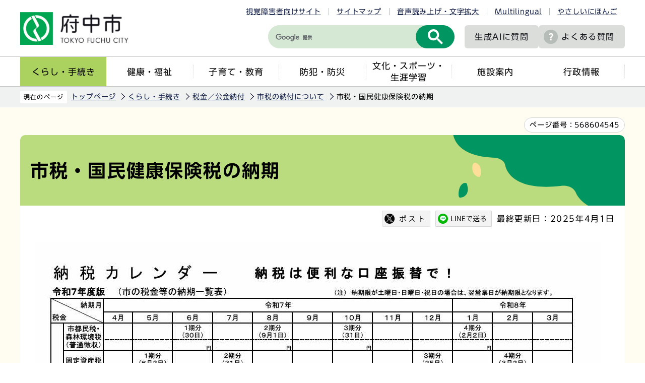

--- FILE ---
content_type: text/html
request_url: https://www.city.fuchu.tokyo.jp/kurashi/zekin/shizenonofu/shizeinouki.html
body_size: 6673
content:
<!DOCTYPE HTML>
<html lang="ja" >
<head>
<meta name="viewport" content="width=device-width,initial-scale=1.0">
<meta name="referrer" content="no-referrer-when-downgrade">
<meta charset="UTF-8">
<meta http-equiv="X-UA-Compatible" content="IE=edge">
<meta name="Author" content="Fuchu city">
<link rel="shortcut icon" href="/favicon.ico">
<link rel="apple-touch-icon" href="/images/apple-touch-icon.png">
<meta property="og:title" content="市税・国民健康保険税の納期">
<meta property="og:type" content="article">
<meta property="og:url" content="http://www.city.fuchu.tokyo.jp/kurashi/zekin/shizenonofu/shizeinouki.html">
<meta property="og:image" content="https://www.city.fuchu.tokyo.jp/images/ogp.png">
<meta property="og:description" content="">



<link rel="stylesheet" type="text/css" media="all" href="/css/style.wysiwyg.css">
<link rel="stylesheet" type="text/css" media="all" href="/css/style.tableconverter.css">

<link rel="stylesheet" media="all" href="/css/2023_style_main.css">
<link rel="stylesheet" href="/css/2023_style_smph.css" media="screen and (max-width: 768px)">
<link rel="stylesheet" type="text/css" media="print" href="/css/2023_style_print.css">
<script src="/js/jquery.js"></script>
<script src="/js/jquery.cookie.js"></script>
<script src="/js/id.js"></script>
<script src="/js/2023_common.js"></script>
<script src="/js/jquery.rwdImageMaps.min.js"></script>
<script type="text/javascript" src="//typesquare.com/3/tsst/script/ja/typesquare.js?6435fb4d8a704983a5587a4eac1e02d5" charset="utf-8"></script>
<title>市税・国民健康保険税の納期　東京都府中市ホームページ</title>



<script src="/js/analyticscode.js"></script>

</head>
<body id="base">

<noscript>
<p class="jsmessage">府中市のホームページではJavaScriptを使用しています。<br>JavaScriptの使用を有効にしていない場合は、一部の機能が正確に動作しない恐れがあります。<br>お手数ですがJavaScriptの使用を有効にしてください。</p>
</noscript>
<div class="blockjump txtno-display"><a id="PTOP">このページの先頭です</a></div>
<p class="blockskip"><a href="#CONT" class="skip">メニューを飛ばして本文へ</a></p>
<div id="baseall">
<header class="header" role="banner">

<div class="menu_btn_all pc-none">
<!-- ============================▼spグローバルナビ▼============================ -->
<div id="gnavi_menu" class="gnavi_menu pc-none">
<div class="smph_gnavi_all">
<ul class="smph_gnavi">
<li class="parent"><a href="/kurashi/index.html">くらし・手続き</a></li>
<li class="parent"><a href="/kenko/index.html">健康・福祉</a></li>
<li class="parent"><a href="/kosodate/index.html">子育て・教育</a></li>
<li class="parent"><a href="/bosaibohan/index.html">防犯・防災</a></li>
<li class="parent"><a href="/bunka/index.html">文化・スポーツ・生涯学習</a></li>
<li class="parent"><a href="/shisetu/index.html">施設案内</a></li>
<li class="parent"><a href="/gyosei/index.html">行政情報</a></li>
</ul>
<div class="sp_nav_link01_wp">
<p class="sp_nav_link01"><a href="/mayor/index.html">市長室へようこそ</a></p>
<p class="sp_nav_link01"><a href="/gikai/index.html">府中市議会</a></p>
<p class="sp_nav_link01"><a href="/shisetu/chosha/index.html">市役所案内</a></p>
</div>
<div class="sp_nav_link02_wp">
<p class="sp_nav_link02"><a href="/faq/index.html">よくある質問</a></p>
<p class="sp_nav_link02"><a href="/event/calendar/list_calendar.html">イベントカレンダー</a></p>
<p class="sp_nav_link02"><a href="/sitemap.html">サイトマップ</a></p>
<p class="sp_nav_link02" lang="en"><a href="https://www.city.fuchu.tokyo.jp/multilingual/index.html">Multilingual</a></p>
<p class="sp_nav_link02"><a href="https://www.yasanichi.jp/proxy/FCU?target=https://www.city.fuchu.tokyo.jp/">やさしいにほんご</a></p>
</div>
</div>
</div>
<!-- ============================▲spグローバルナビ▲============================ -->
<!-- ============================▼spいざというときに▼============================ -->
<div id="iza_menu" class="iza_menu pc-none">
<ul>
<li><a href="/kenko/kenko/centerhokenjo/yakan.html">夜間・休日診療</a></li>
<li><a href="/bosaibohan/saigai/index.html">災害に備えて</a></li>
<li><a href="/bosaibohan/kishou-jyoukyou/index.html">府中の気象・多摩川の状況</a></li>
<li><a href="/gyosei/johokokai/koho/mailhaisin/mailhaisin.html">メール配信サービス</a></li>
</ul>
</div>
<!-- ============================▲spいざというときに▲============================ -->
<!-- ============================▼sp検索▼============================ -->
<div id="search_menu" class="search_menu pc-none">
<div class="smph_search_wp">
<div id="smph_search_file">
<img src="/images/spacer.gif" alt="" width="1" height="1">
</div>
</div>
</div>
<!-- ============================▲sp検索▲============================ -->
<!-- ============================▼spbtn▼============================ -->
<div class="menu_btn_wp pc-none">
<button class="button_container" id="toggle01" type="button">
<span class="menu-trigger menu_btn01 menu_btn_icon">
<img alt="" src="/images/2023_sp_menu01.png">
</span>
<span class="menu_btn01_text menu_btn_text">メニュー</span></button>
<button class="button_container" id="toggle03" type="button">
<span class="menu-trigger menu_btn03 menu_btn_icon">
<img alt="" src="/images/2023_sp_menu02.png">
</span>
<span class="menu_btn03_text menu_btn_text">いざというときに</span></button>
<button class="button_container" id="toggle02" type="button">
<span class="menu-trigger menu_btn02 menu_btn_icon">
<img alt="" src="/images/2023_sp_menu03.png">
</span>
<span class="menu_btn02_text menu_btn_text">検索</span></button>
<p class="button_container">
<a href="/allNewsList.html">
<span class="menu_btn_icon">
<img alt="" src="/images/2023_sp_menu04.png">
</span>
<span class="menu_btn_text">新着情報</span></a></p>
</div>
<!-- ============================▲spbtn▲============================ -->
</div>

<div class="header_all">
<div class="header_wp">
<div class="header_l">
<div id="header_logo"><a href="/index.html">
<img src="/images/2023_logo_title.png" alt="府中市　TOKYO FUCHU CITY" class="sp-none">
<img src="/images/2023_logo_title_sp.png" alt="府中市" class="pc-none">
</a></div>
</div>
<div class="header_r">
<ul class="head_link_list01 sp-none">
<li><a href="/shikaku/index.html">視覚障害者向けサイト</a></li>
<li><a href="/sitemap.html">サイトマップ</a></li>
<li><a href="https://www.zoomsight-sv.jp/FCU/controller/index.html#https://www.city.fuchu.tokyo.jp">音声読み上げ・文字拡大</a></li>
<li lang="en"><a href="https://www.city.fuchu.tokyo.jp/multilingual/index.html">Multilingual</a></li>
<li><a href="https://www.yasanichi.jp/proxy/FCU?target=https://www.city.fuchu.tokyo.jp/">やさしいにほんご</a></li>
</ul>
<div class="head_search_wp">
<div class="search-wp head_search sp-none"><img src="/images/spacer.gif" alt="" width="1" height="1"></div>
<p class="head_link head_link--noicon"><a href="/gyosei/johokokai/koho/AI_site_searchbot.html">生成AIに<br class="pc-none">質問</a></p>
<p class="head_link sp-none"><a href="/faq/index.html">よくある質問</a></p>
<p class="head_link_sp pc-none"><a href="/shikaku/index.html">視覚障害者向け</a></p>
</div>
</div>
<!-- header_r -->
</div>
<nav class="gnavi_wp sp-none" aria-label="メインメニュー">
<ul class="gnavi">
<li class="parent"><a href="/kurashi/index.html">くらし・手続き</a></li>
<li class="parent"><a href="/kenko/index.html">健康・福祉</a></li>
<li class="parent"><a href="/kosodate/index.html">子育て・教育</a></li>
<li class="parent"><a href="/bosaibohan/index.html">防犯・防災</a></li>
<li class="parent"><a href="/bunka/index.html">文化・スポーツ・<br>生涯学習</a></li>
<li class="parent"><a href="/shisetu/index.html">施設案内</a></li>
<li class="parent"><a href="/gyosei/index.html">行政情報</a></li>
</ul>
</nav>
</div>
</header>
<hr>

<div class="wrap clearfix">
<!--▽パンくずナビ▽-->
<nav aria-label="現在位置" class="pankuzu_wp">
<div class="pankuzu">
<p class="pk-img">現在のページ</p>
<ol class="clearfix">
<li><a href="/index.html">トップページ</a></li>
<li><a href="../../index.html">くらし・手続き</a></li>
<li><a href="../index.html">税金／公金納付</a></li>
<li><a href="./index.html">市税の納付について</a></li>
<li class="pk-thispage">市税・国民健康保険税の納期</li>
</ol>
</div>
</nav>
<!--△パンくずナビ△-->
<div class="blockjump txtno-display"><a id="CONT">本文ここから</a></div>

<div class="pagenumber_wp"><div class="pagenumber_text"><span>ページ番号：</span><span class="pagenumber">568604545</span></div></div>

<div id="main">




<div class="h1bg"><h1><span>市税・国民健康保険税の納期</span></h1></div>






<div class="basic_info_wp">
<div id="sns_btn_wp"></div>
<div class="update clearfix"><p>最終更新日：2025年4月1日</p></div>
</div>





<div class="img-area">
<p class="img-left"><img src="shizeinouki.images/7nouzei_1.jpg" width="1122" height="793" alt="納税カレンダー"></p>
</div>
<p class="filelink">
<img src="/images/spacer.gif" alt="ファイルダウンロード　新規ウインドウで開きます。" width="1" height="1" class="img-guidance"><a class="pdf" href="shizeinouki.files/R7nouzeicalendar.pdf" target="_blank">令和7年度納税カレンダー
（PDF：694KB）</a></p>

<h2><span>納める時期</span></h2>
<div class="wysiwyg_wp"><p>市都民税・森林環境税（普通徴収）、固定資産税・都市計画税、軽自動車税、国民健康保険税は、各納期月の末日が<ruby><rb>納期限</rb><rp>(</rp><rt>のうきげん</rt><rp>)</rp></ruby>です。（12月は25日が<ruby><rb>納期限</rb><rp>(</rp><rt>のうきげん</rt><rp>)</rp></ruby>）<br>市都民税・森林環境税（特別徴収）は、納期月の10日が<ruby><rb>納期限</rb><rp>(</rp><rt>のうきげん</rt><rp>)</rp></ruby>です。<br>注記）<ruby><rb>納期限</rb><rp>(</rp><rt>のうきげん</rt><rp>)</rp></ruby>が土曜日・日曜日・祝日の場合は、翌営業日が<ruby><rb>納期限</rb><rp>(</rp><rt>のうきげん</rt><rp>)</rp></ruby>となります。</p></div>
<div class="t-box">
<table summary="各税目の納期一覧表" width="95%" class="table01">

<caption>各税の納期一覧表</caption>
   <tr>
    <th scope="col" style="width: 9.1%">月</th>
    <th scope="col" style="width: 90.9%">税金</th>
   </tr>
   <tr>
    <td>4月</td>
    <td>&nbsp;</td>
   </tr>
   <tr>
    <td>5月</td>
    <td>固定資産税・都市計画税第1期、軽自動車税</td>
   </tr>
   <tr>
    <td>6月</td>
    <td>市都民税・森林環境税（普通徴収）第1期</td>
   </tr>
   <tr>
    <td>7月</td>
    <td>固定資産税・都市計画税第2期、国民健康保険税第1期</td>
   </tr>
   <tr>
    <td>8月</td>
    <td>市都民税・森林環境税（普通徴収）第2期、国民健康保険税第2期</td>
   </tr>
   <tr>
    <td>9月</td>
    <td>国民健康保険税第3期</td>
   </tr>
   <tr>
    <td>10月</td>
    <td>市都民税・森林環境税（普通徴収）第3期、国民健康保険税第4期</td>
   </tr>
   <tr>
    <td>11月</td>
    <td>国民健康保険税第5期</td>
   </tr>
   <tr>
    <td>12月</td>
    <td>固定資産税・都市計画税第3期、国民健康保険税第6期</td>
   </tr>
   <tr>
    <td>1月</td>
    <td>市都民税・森林環境税（普通徴収）第4期、国民健康保険税第7期</td>
   </tr>
   <tr>
    <td>2月</td>
    <td>固定資産税・都市計画税第4期、国民健康保険税第8期</td>
   </tr>
   <tr>
    <td>3月</td>
    <td>国民健康保険税第9期</td>
   </tr>
</table>

</div>
<div class="wysiwyg_wp"><p>注記：市都民税・森林環境税（特別徴収）は、徴収月の翌月が納期です。</p></div>




<p class="dladobereader">
<span class="adobe_text">PDF形式のファイルを開くには、Adobe Acrobat Reader が必要です。お持ちでない方は、Adobe社から無償でダウンロードできます。</span>
<span class="adobe_img">
<a href="http://www.adobe.com/jp/products/acrobat/readstep2.html" target="_blank">
<img src="/images/get_adobe_reader.png" alt="Get Adobe Reader" width="158" height="39"></a>
</span></p>


<div id="contact">

<h2>お問合せ</h2>


<p class="contact-email">このページは<a class="innerLink" href="/gyosei/soshiki/simin/nouzei.html">市民部　納税課</a>が担当しています。</p>





</div>




<div class="guidance"><img src="/images/spacer.gif" alt="本文ここまで" width="1" height="1"></div>
</div><!-- /div main -->
<hr>
<!-- ▲メインコンテンツここまで▲ -->
<!-- ▼サブナビゲーションここから▼ -->
<div id="localnavi">
<div class="guidance"><img src="/images/spacer.gif" alt="サブナビゲーションここから" width="1" height="1"></div>





<div id="losubnavi">
<h2><span class="icon">市税の納付について</span></h2>
<button class="lonav_btn" type="button"><img src="/images/2023_lonav_open.png" alt="ローカルナビゲーションを開く" width="28"></button>
<ul class="open_menu">
<li><a href="/kurashi/zekin/shizenonofu/sashiosae.html">差押金額計算表について</a></li>
<li><a href="/kurashi/zekin/shizenonofu/koubai_07.html">不動産公売を実施します</a></li>
<li><a href="/kurashi/zekin/shizenonofu/zeikokinjidoshunoki.html">【令和7年7月1日稼働開始】税公金自動収納機（セルフ式）をご利用ください</a></li>
<li><a href="/kurashi/zekin/shizenonofu/shiminzei.html">市（都）民税（特別徴収）納付についてのよくあるご質問</a></li>
<li><span class="current">市税・国民健康保険税の納期</span></li>
<li><a href="/kurashi/zekin/shizenonofu/el-qr.html">ＱＲコードを利用してスマートフォン決済アプリやクレジットカードなどで市の税金が納付できます</a></li>
<li><a href="/kurashi/zekin/shizenonofu/konbininofu.html">コンビニエンスストアで市の税金が納付できます</a></li>
<li><a href="/kurashi/zekin/shizenonofu/keizimobile.html">モバイルレジで市の税金が納付できます</a></li>
<li><a href="/kurashi/zekin/shizenonofu/yokin.html">預金口座振替</a></li>
<li><a href="/kurashi/zekin/shizenonofu/pay-easykoufuri.html">金融機関のキャッシュカードで口座振替の申込手続きができます</a></li>
<li><a href="/kurashi/zekin/shizenonofu/nouzeisoudan.html">納期限までの納付が困難な方へ</a></li>
<li><a href="/kurashi/zekin/shizenonofu/entaikin.html">市税等の延滞金について</a></li>
<li><a href="/kurashi/zekin/shizenonofu/SMS.html">SMS（ショートメッセージサービス）による催告</a></li>
<li><a href="/kurashi/zekin/shizenonofu/tainoushobunn.html">法令に基づく「滞納処分」をやむを得ず行う場合があります</a></li>
<li><a href="/kurashi/zekin/shizenonofu/yuuyoseido.html">市税等の猶予制度</a></li>
<li><a href="/kurashi/zekin/shizenonofu/r4sakuhinnshu.html">令和7年度 中学生の「税についての作文」受賞作品集</a></li>
</ul>
</div>





<div class="recommend">
<h2>このページを見ている人は、<br class="pc-none">こんなページも見ています</h2>
<button class="lonav_btn" type="button"><img src="/images/2023_lonav_open.png" alt="ローカルナビゲーションを開く" width="28"></button>
<ul class="open_menu"><li><a href="/kurashi/zekin/shizenonofu/konbininofu.html"> コンビニエンスストアで市の税金が納付できます</a></li><li><a href="/art/koukaiseisaku/kokaikanren/ozawa_process.html"> 小沢剛公開制作プロセス</a></li><li><a href="/gyosei/kekaku/kekaku/shunen/sisei70/event/keibajoevent.html"> 第2弾！東京競馬場で府中市イベントを開催</a></li></ul>
</div>





<div class="guidance"><img src="/images/spacer.gif" alt="サブナビゲーションここまで" width="1" height="1"></div>
</div><!-- /div localnavi -->
</div><!-- /div wrap -->





<hr>
<footer role="contentinfo" id="footer" class="footer">

<div class="footer_con">
<div class="footer_in">
<div class="footer_l">
<div class="footer_l_title">
<h2>府中市役所</h2>
<p>法人番号8000020132063</p>
</div>
<address>
<p class="foot_add_wp">
〒183-8703 東京都府中市宮西町2丁目24番地	
</p>
<p class="foot_tel_wp"><span class="foot_add_title">電話：</span><span class="foot_tellink">042-364-4111（代表）</span></p>
<p class="foot_time_wp"><span class="foot_add_title">開庁時間：</span><span class="foot_time_con">月曜日から金曜日の午前8時半から午後5時<br class="sp-none">（祝日・年末年始を除く）</span></p>
</address> </div>
<div class="footer_r">
<ul class="foot_link_btn">
<li><a href="/aboutweb/policy.html">このサイトの考え方</a></li>
<li><a href="/link/index.html">リンク集</a></li>
<li><a href="/shisetu/chosha/honcho.html">市役所へのアクセス</a></li>
<li><a href="/soshiki/index.html">組織から探す</a></li>
</ul>
</div>
</div>
</div>
<div class="foot_copyright_wp">
<div class="copyright">
<p><small lang="en">Copyright &copy; Fuchu City. All Rights Reserved.</small></p>
</div>
</div>
<div id="pagetop" class="page-top">
<a href="#PTOP">
<span class="pagetop_img"><img src="/images/2023_btn_pagetop.png" alt=""></span>
<span class="pagetop_text">ページ<br>先頭へ</span>
</a>
</div>
</footer>
</div><!-- /div baseall -->

</body>
</html>